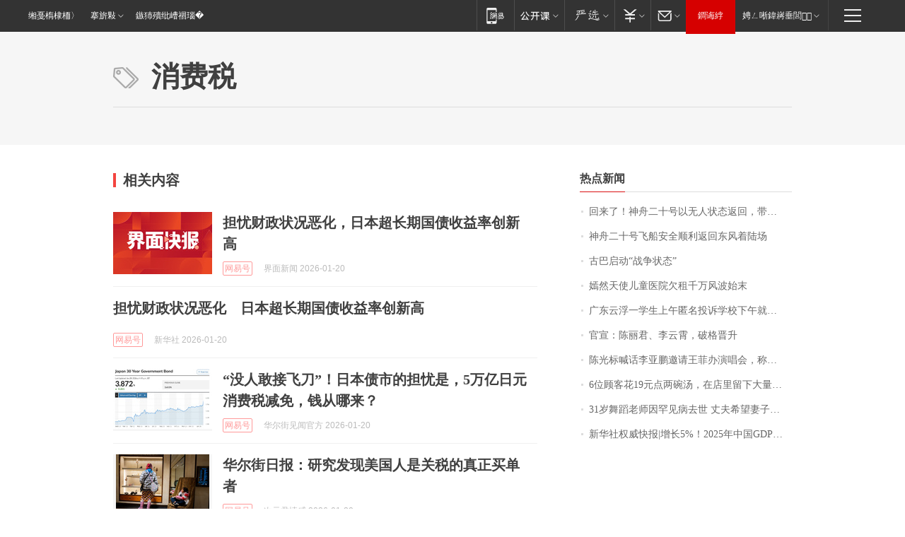

--- FILE ---
content_type: application/x-javascript
request_url: https://news.163.com/special/00015BLB/keywordindex_hot.js?_=1768913004585&callback=callback
body_size: 873
content:
callback({
date: "2026-01-20 20:15:57",
news:[
		        	{
		"title":"\u56DE\u6765\u4E86\uFF01\u795E\u821F\u4E8C\u5341\u53F7\u4EE5\u65E0\u4EBA\u72B6\u6001\u8FD4\u56DE\uFF0C\u5E26\u56DE\u4E00\u5957\u8863\u670D",
        "time":"2026.01.20 20:00:00",
		"link":"https://www.163.com/dy/article/KJL3QF0B0512D5FQ.html",
	}
      	         ,
        	{
		"title":"\u795E\u821F\u4E8C\u5341\u53F7\u98DE\u8239\u5B89\u5168\u987A\u5229\u8FD4\u56DE\u4E1C\u98CE\u7740\u9646\u573A",
        "time":"2026.01.20 20:00:00",
		"link":"https://www.163.com/dy/article/KJKL7CI80001899O.html",
	}
      	         ,
        	{
		"title":"\u53E4\u5DF4\u542F\u52A8\u201C\u6218\u4E89\u72B6\u6001\u201D",
        "time":"2026.01.20 20:00:00",
		"link":"https://www.163.com/dy/article/KJKS8U4T05345ARG.html",
	}
      	         ,
        	{
		"title":"\u5AE3\u7136\u5929\u4F7F\u513F\u7AE5\u533B\u9662\u6B20\u79DF\u5343\u4E07\u98CE\u6CE2\u59CB\u672B",
        "time":"2026.01.20 20:00:00",
		"link":"https://www.163.com/dy/article/KJL1QKA70512D3VJ.html",
	}
      	         ,
        	{
		"title":"\u5E7F\u4E1C\u4E91\u6D6E\u4E00\u5B66\u751F\u4E0A\u5348\u533F\u540D\u6295\u8BC9\u5B66\u6821\u4E0B\u5348\u5C31\u88AB\u627E\u5230\uFF1F\u6821\u65B9\u901A\u62A5",
        "time":"2026.01.20 20:00:00",
		"link":"https://www.163.com/dy/article/KJFMSKQD0512D3VJ.html",
	}
      	         ,
        	{
		"title":"\u5B98\u5BA3\uFF1A\u9648\u4E3D\u541B\u3001\u674E\u4E91\u9704\uFF0C\u7834\u683C\u664B\u5347",
        "time":"2026.01.20 20:00:00",
		"link":"https://www.163.com/dy/article/KJI8FV470530M570.html",
	}
      	         ,
        	{
		"title":"\u9648\u5149\u6807\u558A\u8BDD\u674E\u4E9A\u9E4F\u9080\u8BF7\u738B\u83F2\u529E\u6F14\u5531\u4F1A\uFF0C\u79F0\u613F\u5168\u989D\u627F\u62C5\u51FA\u573A\u8D39\uFF0C\u6F14\u5531\u4F1A\u6536\u5165\u5C06\u6350\u8D60\u7ED9\u5AE3\u7136\u533B\u9662",
        "time":"2026.01.20 20:00:00",
		"link":"https://www.163.com/dy/article/KJLPEMNJ051492LM.html",
	}
      	         ,
        	{
		"title":"\u0036\u4F4D\u987E\u5BA2\u82B1\u0031\u0039\u5143\u70B9\u4E24\u7897\u6C64\uFF0C\u5728\u5E97\u91CC\u7559\u4E0B\u5927\u91CF\u5783\u573E\uFF0C\u8001\u677F\u8981\u6C42\u5E26\u8D70\u5783\u573E\u88AB\u603C\u201C\u5C31\u8FD9\u70B9\u683C\u5C40\u201D",
        "time":"2026.01.20 20:00:00",
		"link":"https://www.163.com/dy/article/KJJD52AJ0534P59R.html",
	}
      	         ,
        	{
		"title":"\u0033\u0031\u5C81\u821E\u8E48\u8001\u5E08\u56E0\u7F55\u89C1\u75C5\u53BB\u4E16\u0020\u4E08\u592B\u5E0C\u671B\u59BB\u5B50\u88AB\u66F4\u591A\u4EBA\u8BB0\u4F4F",
        "time":"2026.01.20 20:00:00",
		"link":"https://www.163.com/dy/article/KJKSM7O2051492T3.html",
	}
      	         ,
        	{
		"title":"\u65B0\u534E\u793E\u6743\u5A01\u5FEB\u62A5\u007C\u589E\u957F\u0035\u0025\uFF01\u0032\u0030\u0032\u0035\u5E74\u4E2D\u56FD\u0047\u0044\u0050\u8DE8\u8D8A\u0031\u0034\u0030\u4E07\u4EBF\u5143\u5173\u53E3",
        "time":"2026.01.20 20:00:00",
		"link":"https://www.163.com/dy/article/KJKK3QO80001899O.html",
	}
      ],
photos: [
		]
})